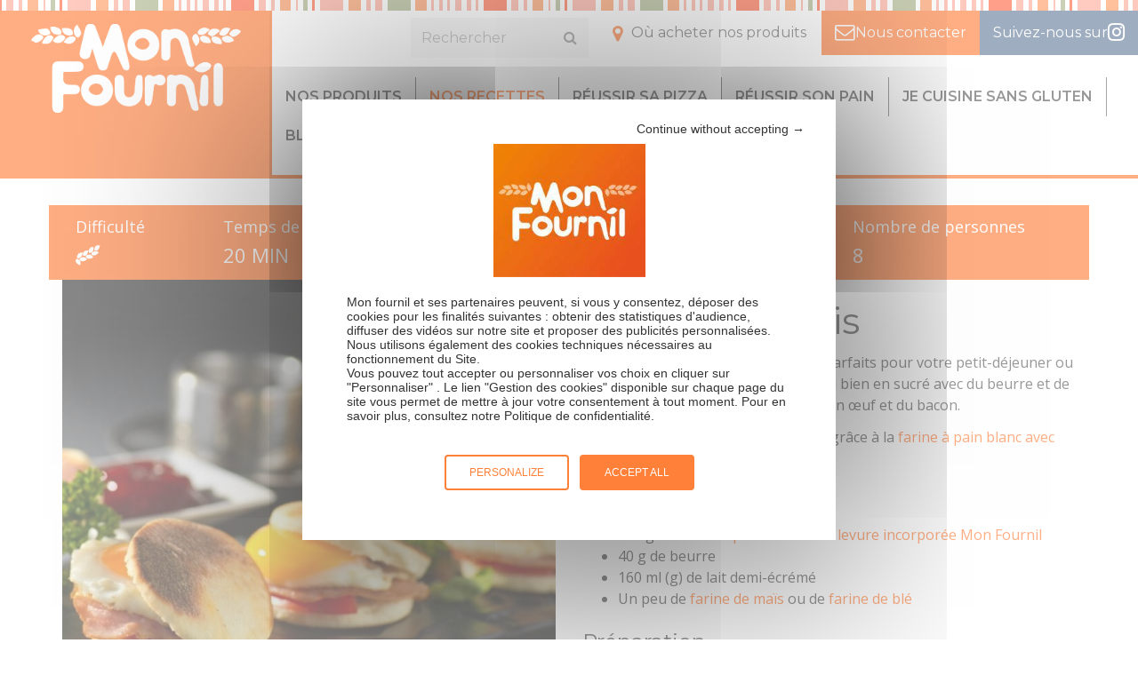

--- FILE ---
content_type: text/html; charset=UTF-8
request_url: https://www.monfournil.fr/recettes/muffins-anglais/
body_size: 10912
content:
<!doctype html>

	<!--[if lt IE 7]><html class="no-js ie ie6 lt-ie9 lt-ie8 lt-ie7" lang="fr-FR"> <![endif]-->
<!--[if IE 7]><html class="no-js ie ie7 lt-ie9 lt-ie8" lang="fr-FR"> <![endif]-->
<!--[if IE 8]><html class="no-js ie ie8 lt-ie9" lang="fr-FR"> <![endif]-->
<!--[if gt IE 8]><!--><html class="no-js" lang="fr-FR"> <!--<![endif]-->

  <head>
    <meta charset="UTF-8" />

    <title>
                    Recette facile et rapide de muffins anglais fait maison - Mon Fournil
            </title>
<link crossorigin data-rocket-preconnect href="https://www.googletagmanager.com" rel="preconnect"><link rel="preload" data-rocket-preload as="image" href="https://www.monfournil.fr/wp-content/themes/lightwords/src/img/mon-fournil-tac.jpg" fetchpriority="high">

    
    <meta http-equiv="Content-Type" content="text/html; charset=UTF-8" />
    <meta http-equiv="X-UA-Compatible" content="IE=edge,chrome=1">
    <meta name="viewport" content="width=device-width, initial-scale=1.0">

    <link data-minify="1" rel="stylesheet" href="https://www.monfournil.fr/wp-content/cache/min/1/wp-content/themes/lightwords/style.css?ver=1768573051" type="text/css" media="screen" />
    <link rel="pingback" href="https://www.monfournil.fr/xmlrpc.php" />

    <meta name='robots' content='index, follow, max-image-preview:large, max-snippet:-1, max-video-preview:-1' />
	<style>img:is([sizes="auto" i], [sizes^="auto," i]) { contain-intrinsic-size: 3000px 1500px }</style>
	
	<!-- This site is optimized with the Yoast SEO plugin v26.6 - https://yoast.com/wordpress/plugins/seo/ -->
	<meta name="description" content="Réalisez facilement cette recette de muffins anglais maison grâce à la farine à pain blanc avec levure incorporée Mon Fournil. Parfaits pour le brunch !" />
	<link rel="canonical" href="https://www.monfournil.fr/recettes/muffins-anglais/" />
	<meta property="og:locale" content="fr_FR" />
	<meta property="og:type" content="article" />
	<meta property="og:title" content="Recette facile et rapide de muffins anglais fait maison" />
	<meta property="og:description" content="Réalisez facilement cette recette de muffins anglais maison grâce à la farine à pain blanc avec levure incorporée Mon Fournil. Parfaits pour le brunch !" />
	<meta property="og:url" content="https://www.monfournil.fr/recettes/muffins-anglais/" />
	<meta property="og:site_name" content="Mon Fournil" />
	<meta property="article:publisher" content="https://www.facebook.com/monfournil/" />
	<meta property="article:modified_time" content="2026-01-06T13:55:50+00:00" />
	<meta name="twitter:card" content="summary_large_image" />
	<meta name="twitter:image" content="https://www.monfournil.fr/wp-content/uploads/2020/07/muffin-anglais-maison-egg-bacon-mon-fournil-1-300x285.jpg" />
	<script type="application/ld+json" class="yoast-schema-graph">{"@context":"https://schema.org","@graph":[{"@type":"WebPage","@id":"https://www.monfournil.fr/recettes/muffins-anglais/","url":"https://www.monfournil.fr/recettes/muffins-anglais/","name":"Recette facile et rapide de muffins anglais fait maison","isPartOf":{"@id":"https://www.monfournil.fr/#website"},"datePublished":"2020-07-17T11:15:27+00:00","dateModified":"2026-01-06T13:55:50+00:00","description":"Réalisez facilement cette recette de muffins anglais maison grâce à la farine à pain blanc avec levure incorporée Mon Fournil. Parfaits pour le brunch !","breadcrumb":{"@id":"https://www.monfournil.fr/recettes/muffins-anglais/#breadcrumb"},"inLanguage":"fr-FR","potentialAction":[{"@type":"ReadAction","target":["https://www.monfournil.fr/recettes/muffins-anglais/"]}]},{"@type":"BreadcrumbList","@id":"https://www.monfournil.fr/recettes/muffins-anglais/#breadcrumb","itemListElement":[{"@type":"ListItem","position":1,"name":"Accueil","item":"https://www.monfournil.fr/"},{"@type":"ListItem","position":2,"name":"Recettes","item":"https://www.monfournil.fr/recettes/"},{"@type":"ListItem","position":3,"name":"Pains et viennoiseries","item":"https://www.monfournil.fr/categorie-recettes/pains-et-viennoiseries/"},{"@type":"ListItem","position":4,"name":"Muffins anglais"}]},{"@type":"WebSite","@id":"https://www.monfournil.fr/#website","url":"https://www.monfournil.fr/","name":"Mon Fournil","description":"Le fait maison a du goût","potentialAction":[{"@type":"SearchAction","target":{"@type":"EntryPoint","urlTemplate":"https://www.monfournil.fr/?s={search_term_string}"},"query-input":{"@type":"PropertyValueSpecification","valueRequired":true,"valueName":"search_term_string"}}],"inLanguage":"fr-FR"}]}</script>
	<!-- / Yoast SEO plugin. -->



<link rel="alternate" type="application/rss+xml" title="Mon Fournil &raquo; Muffins anglais Flux des commentaires" href="https://www.monfournil.fr/recettes/muffins-anglais/feed/" />
<style id='wp-emoji-styles-inline-css' type='text/css'>

	img.wp-smiley, img.emoji {
		display: inline !important;
		border: none !important;
		box-shadow: none !important;
		height: 1em !important;
		width: 1em !important;
		margin: 0 0.07em !important;
		vertical-align: -0.1em !important;
		background: none !important;
		padding: 0 !important;
	}
</style>
<link rel='stylesheet' id='wp-block-library-css' href='https://www.monfournil.fr/wp-includes/css/dist/block-library/style.min.css?ver=ac98e41fc243b429247c1a0c6b241727' type='text/css' media='all' />
<style id='classic-theme-styles-inline-css' type='text/css'>
/*! This file is auto-generated */
.wp-block-button__link{color:#fff;background-color:#32373c;border-radius:9999px;box-shadow:none;text-decoration:none;padding:calc(.667em + 2px) calc(1.333em + 2px);font-size:1.125em}.wp-block-file__button{background:#32373c;color:#fff;text-decoration:none}
</style>
<style id='global-styles-inline-css' type='text/css'>
:root{--wp--preset--aspect-ratio--square: 1;--wp--preset--aspect-ratio--4-3: 4/3;--wp--preset--aspect-ratio--3-4: 3/4;--wp--preset--aspect-ratio--3-2: 3/2;--wp--preset--aspect-ratio--2-3: 2/3;--wp--preset--aspect-ratio--16-9: 16/9;--wp--preset--aspect-ratio--9-16: 9/16;--wp--preset--color--black: #000000;--wp--preset--color--cyan-bluish-gray: #abb8c3;--wp--preset--color--white: #ffffff;--wp--preset--color--pale-pink: #f78da7;--wp--preset--color--vivid-red: #cf2e2e;--wp--preset--color--luminous-vivid-orange: #ff6900;--wp--preset--color--luminous-vivid-amber: #fcb900;--wp--preset--color--light-green-cyan: #7bdcb5;--wp--preset--color--vivid-green-cyan: #00d084;--wp--preset--color--pale-cyan-blue: #8ed1fc;--wp--preset--color--vivid-cyan-blue: #0693e3;--wp--preset--color--vivid-purple: #9b51e0;--wp--preset--gradient--vivid-cyan-blue-to-vivid-purple: linear-gradient(135deg,rgba(6,147,227,1) 0%,rgb(155,81,224) 100%);--wp--preset--gradient--light-green-cyan-to-vivid-green-cyan: linear-gradient(135deg,rgb(122,220,180) 0%,rgb(0,208,130) 100%);--wp--preset--gradient--luminous-vivid-amber-to-luminous-vivid-orange: linear-gradient(135deg,rgba(252,185,0,1) 0%,rgba(255,105,0,1) 100%);--wp--preset--gradient--luminous-vivid-orange-to-vivid-red: linear-gradient(135deg,rgba(255,105,0,1) 0%,rgb(207,46,46) 100%);--wp--preset--gradient--very-light-gray-to-cyan-bluish-gray: linear-gradient(135deg,rgb(238,238,238) 0%,rgb(169,184,195) 100%);--wp--preset--gradient--cool-to-warm-spectrum: linear-gradient(135deg,rgb(74,234,220) 0%,rgb(151,120,209) 20%,rgb(207,42,186) 40%,rgb(238,44,130) 60%,rgb(251,105,98) 80%,rgb(254,248,76) 100%);--wp--preset--gradient--blush-light-purple: linear-gradient(135deg,rgb(255,206,236) 0%,rgb(152,150,240) 100%);--wp--preset--gradient--blush-bordeaux: linear-gradient(135deg,rgb(254,205,165) 0%,rgb(254,45,45) 50%,rgb(107,0,62) 100%);--wp--preset--gradient--luminous-dusk: linear-gradient(135deg,rgb(255,203,112) 0%,rgb(199,81,192) 50%,rgb(65,88,208) 100%);--wp--preset--gradient--pale-ocean: linear-gradient(135deg,rgb(255,245,203) 0%,rgb(182,227,212) 50%,rgb(51,167,181) 100%);--wp--preset--gradient--electric-grass: linear-gradient(135deg,rgb(202,248,128) 0%,rgb(113,206,126) 100%);--wp--preset--gradient--midnight: linear-gradient(135deg,rgb(2,3,129) 0%,rgb(40,116,252) 100%);--wp--preset--font-size--small: 13px;--wp--preset--font-size--medium: 20px;--wp--preset--font-size--large: 36px;--wp--preset--font-size--x-large: 42px;--wp--preset--spacing--20: 0.44rem;--wp--preset--spacing--30: 0.67rem;--wp--preset--spacing--40: 1rem;--wp--preset--spacing--50: 1.5rem;--wp--preset--spacing--60: 2.25rem;--wp--preset--spacing--70: 3.38rem;--wp--preset--spacing--80: 5.06rem;--wp--preset--shadow--natural: 6px 6px 9px rgba(0, 0, 0, 0.2);--wp--preset--shadow--deep: 12px 12px 50px rgba(0, 0, 0, 0.4);--wp--preset--shadow--sharp: 6px 6px 0px rgba(0, 0, 0, 0.2);--wp--preset--shadow--outlined: 6px 6px 0px -3px rgba(255, 255, 255, 1), 6px 6px rgba(0, 0, 0, 1);--wp--preset--shadow--crisp: 6px 6px 0px rgba(0, 0, 0, 1);}:where(.is-layout-flex){gap: 0.5em;}:where(.is-layout-grid){gap: 0.5em;}body .is-layout-flex{display: flex;}.is-layout-flex{flex-wrap: wrap;align-items: center;}.is-layout-flex > :is(*, div){margin: 0;}body .is-layout-grid{display: grid;}.is-layout-grid > :is(*, div){margin: 0;}:where(.wp-block-columns.is-layout-flex){gap: 2em;}:where(.wp-block-columns.is-layout-grid){gap: 2em;}:where(.wp-block-post-template.is-layout-flex){gap: 1.25em;}:where(.wp-block-post-template.is-layout-grid){gap: 1.25em;}.has-black-color{color: var(--wp--preset--color--black) !important;}.has-cyan-bluish-gray-color{color: var(--wp--preset--color--cyan-bluish-gray) !important;}.has-white-color{color: var(--wp--preset--color--white) !important;}.has-pale-pink-color{color: var(--wp--preset--color--pale-pink) !important;}.has-vivid-red-color{color: var(--wp--preset--color--vivid-red) !important;}.has-luminous-vivid-orange-color{color: var(--wp--preset--color--luminous-vivid-orange) !important;}.has-luminous-vivid-amber-color{color: var(--wp--preset--color--luminous-vivid-amber) !important;}.has-light-green-cyan-color{color: var(--wp--preset--color--light-green-cyan) !important;}.has-vivid-green-cyan-color{color: var(--wp--preset--color--vivid-green-cyan) !important;}.has-pale-cyan-blue-color{color: var(--wp--preset--color--pale-cyan-blue) !important;}.has-vivid-cyan-blue-color{color: var(--wp--preset--color--vivid-cyan-blue) !important;}.has-vivid-purple-color{color: var(--wp--preset--color--vivid-purple) !important;}.has-black-background-color{background-color: var(--wp--preset--color--black) !important;}.has-cyan-bluish-gray-background-color{background-color: var(--wp--preset--color--cyan-bluish-gray) !important;}.has-white-background-color{background-color: var(--wp--preset--color--white) !important;}.has-pale-pink-background-color{background-color: var(--wp--preset--color--pale-pink) !important;}.has-vivid-red-background-color{background-color: var(--wp--preset--color--vivid-red) !important;}.has-luminous-vivid-orange-background-color{background-color: var(--wp--preset--color--luminous-vivid-orange) !important;}.has-luminous-vivid-amber-background-color{background-color: var(--wp--preset--color--luminous-vivid-amber) !important;}.has-light-green-cyan-background-color{background-color: var(--wp--preset--color--light-green-cyan) !important;}.has-vivid-green-cyan-background-color{background-color: var(--wp--preset--color--vivid-green-cyan) !important;}.has-pale-cyan-blue-background-color{background-color: var(--wp--preset--color--pale-cyan-blue) !important;}.has-vivid-cyan-blue-background-color{background-color: var(--wp--preset--color--vivid-cyan-blue) !important;}.has-vivid-purple-background-color{background-color: var(--wp--preset--color--vivid-purple) !important;}.has-black-border-color{border-color: var(--wp--preset--color--black) !important;}.has-cyan-bluish-gray-border-color{border-color: var(--wp--preset--color--cyan-bluish-gray) !important;}.has-white-border-color{border-color: var(--wp--preset--color--white) !important;}.has-pale-pink-border-color{border-color: var(--wp--preset--color--pale-pink) !important;}.has-vivid-red-border-color{border-color: var(--wp--preset--color--vivid-red) !important;}.has-luminous-vivid-orange-border-color{border-color: var(--wp--preset--color--luminous-vivid-orange) !important;}.has-luminous-vivid-amber-border-color{border-color: var(--wp--preset--color--luminous-vivid-amber) !important;}.has-light-green-cyan-border-color{border-color: var(--wp--preset--color--light-green-cyan) !important;}.has-vivid-green-cyan-border-color{border-color: var(--wp--preset--color--vivid-green-cyan) !important;}.has-pale-cyan-blue-border-color{border-color: var(--wp--preset--color--pale-cyan-blue) !important;}.has-vivid-cyan-blue-border-color{border-color: var(--wp--preset--color--vivid-cyan-blue) !important;}.has-vivid-purple-border-color{border-color: var(--wp--preset--color--vivid-purple) !important;}.has-vivid-cyan-blue-to-vivid-purple-gradient-background{background: var(--wp--preset--gradient--vivid-cyan-blue-to-vivid-purple) !important;}.has-light-green-cyan-to-vivid-green-cyan-gradient-background{background: var(--wp--preset--gradient--light-green-cyan-to-vivid-green-cyan) !important;}.has-luminous-vivid-amber-to-luminous-vivid-orange-gradient-background{background: var(--wp--preset--gradient--luminous-vivid-amber-to-luminous-vivid-orange) !important;}.has-luminous-vivid-orange-to-vivid-red-gradient-background{background: var(--wp--preset--gradient--luminous-vivid-orange-to-vivid-red) !important;}.has-very-light-gray-to-cyan-bluish-gray-gradient-background{background: var(--wp--preset--gradient--very-light-gray-to-cyan-bluish-gray) !important;}.has-cool-to-warm-spectrum-gradient-background{background: var(--wp--preset--gradient--cool-to-warm-spectrum) !important;}.has-blush-light-purple-gradient-background{background: var(--wp--preset--gradient--blush-light-purple) !important;}.has-blush-bordeaux-gradient-background{background: var(--wp--preset--gradient--blush-bordeaux) !important;}.has-luminous-dusk-gradient-background{background: var(--wp--preset--gradient--luminous-dusk) !important;}.has-pale-ocean-gradient-background{background: var(--wp--preset--gradient--pale-ocean) !important;}.has-electric-grass-gradient-background{background: var(--wp--preset--gradient--electric-grass) !important;}.has-midnight-gradient-background{background: var(--wp--preset--gradient--midnight) !important;}.has-small-font-size{font-size: var(--wp--preset--font-size--small) !important;}.has-medium-font-size{font-size: var(--wp--preset--font-size--medium) !important;}.has-large-font-size{font-size: var(--wp--preset--font-size--large) !important;}.has-x-large-font-size{font-size: var(--wp--preset--font-size--x-large) !important;}
:where(.wp-block-post-template.is-layout-flex){gap: 1.25em;}:where(.wp-block-post-template.is-layout-grid){gap: 1.25em;}
:where(.wp-block-columns.is-layout-flex){gap: 2em;}:where(.wp-block-columns.is-layout-grid){gap: 2em;}
:root :where(.wp-block-pullquote){font-size: 1.5em;line-height: 1.6;}
</style>
<link data-minify="1" rel='stylesheet' id='evo-css' href='https://www.monfournil.fr/wp-content/cache/min/1/wp-content/themes/lightwords/dist/css/style-evo.css?ver=1768573051' type='text/css' media='all' />
<link rel='stylesheet' id='print-css' href='https://www.monfournil.fr/wp-content/themes/lightwords/print.css?ver=0.1.0' type='text/css' media='print' />
<style id='rocket-lazyload-inline-css' type='text/css'>
.rll-youtube-player{position:relative;padding-bottom:56.23%;height:0;overflow:hidden;max-width:100%;}.rll-youtube-player:focus-within{outline: 2px solid currentColor;outline-offset: 5px;}.rll-youtube-player iframe{position:absolute;top:0;left:0;width:100%;height:100%;z-index:100;background:0 0}.rll-youtube-player img{bottom:0;display:block;left:0;margin:auto;max-width:100%;width:100%;position:absolute;right:0;top:0;border:none;height:auto;-webkit-transition:.4s all;-moz-transition:.4s all;transition:.4s all}.rll-youtube-player img:hover{-webkit-filter:brightness(75%)}.rll-youtube-player .play{height:100%;width:100%;left:0;top:0;position:absolute;background:url(https://www.monfournil.fr/wp-content/plugins/wp-rocket/assets/img/youtube.png) no-repeat center;background-color: transparent !important;cursor:pointer;border:none;}
</style>
<!--n2css--><!--n2js--><script type="text/javascript" src="https://www.monfournil.fr/wp-includes/js/tinymce/tinymce.min.js?ver=49110-20201110" id="wp-tinymce-root-js"></script>
<script type="text/javascript" src="https://www.monfournil.fr/wp-includes/js/tinymce/plugins/compat3x/plugin.min.js?ver=49110-20201110" id="wp-tinymce-js"></script>
<script type="text/javascript" src="https://www.monfournil.fr/wp-includes/js/jquery/jquery.min.js?ver=3.7.1" id="jquery-core-js"></script>
<script type="text/javascript" src="https://www.monfournil.fr/wp-includes/js/jquery/jquery-migrate.min.js?ver=3.4.1" id="jquery-migrate-js"></script>
<script type="text/javascript" id="tarteaucitron-js-extra">
/* <![CDATA[ */
var ajax = {"ajax_url":"https:\/\/www.monfournil.fr\/wp-admin\/admin-ajax.php"};
/* ]]> */
</script>
<script type="text/javascript" src="https://www.monfournil.fr/wp-content/themes/lightwords/src/tarteaucitron/tarteaucitron.js?ver=ac98e41fc243b429247c1a0c6b241727" id="tarteaucitron-js"></script>
<link rel="https://api.w.org/" href="https://www.monfournil.fr/wp-json/" /><link rel="EditURI" type="application/rsd+xml" title="RSD" href="https://www.monfournil.fr/xmlrpc.php?rsd" />

<link rel='shortlink' href='https://www.monfournil.fr/?p=5370' />
<link rel="alternate" title="oEmbed (JSON)" type="application/json+oembed" href="https://www.monfournil.fr/wp-json/oembed/1.0/embed?url=https%3A%2F%2Fwww.monfournil.fr%2Frecettes%2Fmuffins-anglais%2F" />
<link rel="alternate" title="oEmbed (XML)" type="text/xml+oembed" href="https://www.monfournil.fr/wp-json/oembed/1.0/embed?url=https%3A%2F%2Fwww.monfournil.fr%2Frecettes%2Fmuffins-anglais%2F&#038;format=xml" />
<!-- start Simple Custom CSS and JS -->
<script type="text/javascript">
jQuery(document).ready(function( $ ){
         (function($){
         $( "#menu-item-7517" ).click(function() {
             tarteaucitron.userInterface.openPanel();
         });
     })(jQuery);
});




</script>
<!-- end Simple Custom CSS and JS -->

<!--BEGIN: TRACKING CODE MANAGER (v2.5.0) BY INTELLYWP.COM IN HEAD//-->
<meta name="google-site-verification" content="btTQeGGjVwGBwlZt87a8w99wOBqFJ2tqFnBqT1zlttM" />
<!-- Google Tag Manager -->
<script>(function(w,d,s,l,i){w[l]=w[l]||[];w[l].push({'gtm.start':
new Date().getTime(),event:'gtm.js'});var f=d.getElementsByTagName(s)[0],
j=d.createElement(s),dl=l!='dataLayer'?'&l='+l:'';j.async=true;j.src=
'https://www.googletagmanager.com/gtm.js?id='+i+dl;f.parentNode.insertBefore(j,f);
})(window,document,'script','dataLayer','GTM-MBKBPVH');</script>
<!-- End Google Tag Manager -->
<!--END: https://wordpress.org/plugins/tracking-code-manager IN HEAD//--><link rel="icon" href="https://www.monfournil.fr/wp-content/uploads/2016/08/cropped-logo_monfournil_2-32x32.jpg" sizes="32x32" />
<link rel="icon" href="https://www.monfournil.fr/wp-content/uploads/2016/08/cropped-logo_monfournil_2-192x192.jpg" sizes="192x192" />
<link rel="apple-touch-icon" href="https://www.monfournil.fr/wp-content/uploads/2016/08/cropped-logo_monfournil_2-180x180.jpg" />
<meta name="msapplication-TileImage" content="https://www.monfournil.fr/wp-content/uploads/2016/08/cropped-logo_monfournil_2-270x270.jpg" />
		<style type="text/css" id="wp-custom-css">
			/*
Vous pouvez ajouter du CSS personnalisé ici.

Cliquez sur l’icône d’aide ci-dessous pour en savoir plus.
*/
		</style>
		<noscript><style id="rocket-lazyload-nojs-css">.rll-youtube-player, [data-lazy-src]{display:none !important;}</style></noscript>

  <meta name="generator" content="WP Rocket 3.19.2" data-wpr-features="wpr_lazyload_images wpr_lazyload_iframes wpr_preconnect_external_domains wpr_oci wpr_minify_css wpr_desktop" /></head>

	<body class="recette-template-default single single-recette postid-5370" data-template="base.twig">

		<div  class="site-wrapper">

			<!-- HEADER -->
			<header  class="site-header">
									<section  class="wrapper wrapper--pre-header">

  <div class="searchbar-collapse collapse" id="searchbar-collapse-1">
	<nav class="navbar navbar-default" role="navigation">
		<a class="navbar-brand" href="https://www.monfournil.fr" rel="home">
			<span class="site-name">Mon Fournil</span>
		</a>
		<div class="topbar__items">
			<form role="search" method="get" id="searchform" class="searchform" action="https://www.monfournil.fr">
	<div>
		<input type="text" value="" name="s" id="s" placeholder="Rechercher">
		<!-- <input type="submit" id="searchsubmit" value="Search"> -->
		<button class="btn btn-default" type="submit" id="searchsubmit"><i class="fa fa-search"></i></button>
	</div>
</form>
			<ul class="nav navbar-nav hidden-collapsed">
				 
<li class=" menu-item menu-item-type-post_type menu-item-object-page menu-item-16 ">
	<a href="https://www.monfournil.fr/acheter-nos-produits/"
		                		>Où acheter nos produits
			</a>
	</li>
 
<li class=" menu-item menu-item-type-post_type menu-item-object-page menu-item-15 ">
	<a href="https://www.monfournil.fr/nous-contacter/"
		                		>Nous contacter
			</a>
	</li>
 
<li class="menu-item-insta menu-item menu-item-type-custom menu-item-object-custom menu-item-832 ">
	<a href="https://www.instagram.com/monfournil/"
		                                target="_blank"
                		>Suivez-nous sur
			</a>
	</li>


			</ul>
		</div>
	</nav>
</div>

</section>

<section  class="wrapper wrapper--header">

  <nav class="navbar navbar-inverse navbar-main" role="navigation">
	<div class="container">
		<!-- Brand and toggle get grouped for better mobile display -->
		<div class="navbar-header">
      <button type="button" class="navbar-toggle collapsed" data-toggle="collapse" data-target="#navbar-collapse-1" aria-expanded="false">
				<span class="sr-only">Toggle navigation</span>
        <i class="fa fa-lg fa-bars"></i>
			</button>
      <button type="button" class="navbar-toggle" data-toggle="collapse" data-target="#searchbar-collapse-1" aria-expanded="false">
				<span class="sr-only">Toggle search</span>
        <i class="fa fa-lg fa-search"></i>
			</button>
			<a class="navbar-brand" href="https://www.monfournil.fr" rel="home">
				<!-- <svg class="logo" viewBox="0 0 100 100" width="25" height="25">
					<use xlink:href="#computing88"></use>
				</svg> -->
				<span class="site-name">Mon Fournil</span>
			</a>
		</div>

		<!-- Collect the nav links, forms, and other content for toggling -->
		<div class="collapse navbar-collapse" id="navbar-collapse-1">
			<ul class="nav navbar-nav">
				 
<li class=" menu-item menu-item-type-post_type_archive menu-item-object-produit menu-item-60 ">
	<a href="https://www.monfournil.fr/produits/"
		                		>Nos produits
			</a>
	</li>
 
<li class=" menu-item menu-item-type-post_type_archive menu-item-object-recette menu-item-70 current-menu-item ">
	<a href="https://www.monfournil.fr/recettes/"
		                		>Nos recettes
			</a>
	</li>
 
<li class=" menu-item menu-item-type-post_type menu-item-object-page menu-item-7524 ">
	<a href="https://www.monfournil.fr/reussir-sa-pizza/"
		                		>Réussir sa pizza
			</a>
	</li>
 
<li class=" menu-item menu-item-type-post_type menu-item-object-page menu-item-76 ">
	<a href="https://www.monfournil.fr/reussir-son-pain/"
		                		>Réussir son pain
			</a>
	</li>
 
<li class=" menu-item menu-item-type-post_type menu-item-object-page menu-item-75 ">
	<a href="https://www.monfournil.fr/je-cuisine-sans-gluten/"
		                		>Je cuisine sans gluten
			</a>
	</li>
 
<li class=" menu-item menu-item-type-post_type menu-item-object-page current_page_parent menu-item-738 ">
	<a href="https://www.monfournil.fr/blog/"
		                		>Blog
			</a>
	</li>
 
<li class=" menu-item menu-item-type-post_type menu-item-object-page menu-item-73 ">
	<a href="https://www.monfournil.fr/notre-histoire/"
		                		>Notre histoire
			</a>
	</li>


<li class="hidden-expanded  menu-item menu-item-type-post_type menu-item-object-page menu-item-16 ">
	<a href="https://www.monfournil.fr/acheter-nos-produits/"
				>Où acheter nos produits
			</a>
	</li>
<li class="hidden-expanded  menu-item menu-item-type-post_type menu-item-object-page menu-item-15 ">
	<a href="https://www.monfournil.fr/nous-contacter/"
				>Nous contacter
			</a>
	</li>
<li class="hidden-expanded menu-item-insta menu-item menu-item-type-custom menu-item-object-custom menu-item-832 ">
	<a href="https://www.instagram.com/monfournil/"
				>Suivez-nous sur
			</a>
	</li>
			</ul>
		</div><!-- /.navbar-collapse -->

	</div><!-- /.container -->
</nav>

</section>

<section  class="wrapper wrapper--post-header">
  <div class="container">
  </div>
</section>
							</header>

			<!-- CONTENT -->
			<section  class="site-content">

				<!-- MAIN -->
				<main  class="" role="main">
					<section class="wrapper wrapper--content">

						<div class="container">
							<!-- 															 -->
						</div>

							<section class="wrapper--breadcrumb">
		<div class="container">
			<nav class="breadcrumb"><span><span><a href="https://www.monfournil.fr/">Accueil</a></span> / <span><a href="https://www.monfournil.fr/recettes/">Recettes</a></span> / <span><a href="https://www.monfournil.fr/categorie-recettes/pains-et-viennoiseries/">Pains et viennoiseries</a></span> / <span class="breadcrumb_last" aria-current="page">Muffins anglais</span></span></nav>
		</div>
	</section>

	
	<section class="recette-metas">
		<div class="container">
			<div class="">
				<p>Difficulté</p>
								<div class="difficult--1"></div>
							</div>
			<div class="">
				<p>Temps de préparation</p>
				<strong>20 MIN</strong>
			</div>
			<div class="">
				<p>Temps de cuisson</p>
				<strong>10 MIN</strong>
			</div>
			<div class="">
				<p>Coût</p>
				<strong>bon marché</strong>
			</div>
			<div class="">
				<p>Nombre de personnes</p>
				<strong>8</strong>
			</div>
		</div>
	</section>

	<div class="container">

		<article class="post-type-recette recette row" id="post-5370">

			<div class="col-md-6">
				<img src="data:image/svg+xml,%3Csvg%20xmlns='http://www.w3.org/2000/svg'%20viewBox='0%200%200%200'%3E%3C/svg%3E" class="post-thumb img-responsive" data-lazy-src="https://www.monfournil.fr/wp-content/uploads/2020/07/muffin-anglais-maison-egg-bacon-mon-fournil-1-720x0-c-default.jpg"/><noscript><img src="https://www.monfournil.fr/wp-content/uploads/2020/07/muffin-anglais-maison-egg-bacon-mon-fournil-1-720x0-c-default.jpg" class="post-thumb img-responsive"/></noscript>
			</div>

			<div class="col-md-6">
				<section class="article-content">

					<h1 class="article-h1">Muffins anglais</h1>
					<div class="article-body">
						<p>Ces délicieux muffins anglais seront parfaits pour votre petit-déjeuner ou le brunch. Vous pouvez le garnir aussi bien en sucré avec du beurre et de la confiture qu'en version salée avec un œuf et du bacon.</p>
<p>Cette recette est très facile à réaliser grâce à la <a href="https://www.monfournil.fr/produits/pain-blanc/">farine à pain blanc avec levure incorporée Mon Fournil.</a></p>

						<h2>Ingrédients</h2>
						<p>
							<ul>
<li>250 g de<a href="https://www.monfournil.fr/produits/pain-blanc/"> farine à pain blanc avec levure incorporée Mon Fournil</a></li>
<li>40 g de beurre</li>
<li>160 ml (g) de lait demi-écrémé</li>
<li>Un peu de<a href="https://www.monfournil.fr/produits/farine-de-mais/"> farine de maïs</a> ou de<a href="https://www.monfournil.fr/produits/farine-t65/"> farine de blé</a></li>
</ul>

						</p>

            <h2>Préparation</h2>
    				<p>
    					<ol>
<li><strong>Mettez</strong> la farine à pain avec le beurre mou et le lait tiède dans la cuve de votre robot ou dans un saladier. <strong>Pétrissez</strong> jusqu’à obtenir une pâte lisse et homogène qui se décolle de la cuve (ajouter un petit peu de farine si besoin).</li>
<li><strong>Laissez lever</strong> sous un torchon jusqu’au doublement du volume (environ 1h).</li>
<li><strong>Farinez</strong> le plan de travail et <strong>étalez</strong> sur une épaisseur de 1cm environ.</li>
<li><strong>Découpez</strong> des cercles de 6-7cm de diamètre avec un verre ou un emporte-pièce.</li>
<li><strong>Placez</strong> les cercles sur du papier cuisson et <strong>saupoudrez</strong> de farine de maïs ou de farine de blé.</li>
<li><strong>Chauffez</strong> une poêle à feu doux sans matière grasse.</li>
<li><strong>Déposez</strong> les muffins et <strong>laissez</strong> <strong>cuire</strong> pendant environ 5 minutes de chaque côté, pour obtenir une belle coloration.</li>
</ol>

    				</p>
					</div>
				</section>

				<div class="" style="margin: 30px 0; text-align: right;">
					<p>
						<a class="btn btn-primary" onclick="window.print();"><i class="fa fa-lg fa-print"></i> Imprimer</a>
					</p>
					<p>
						<a class="btn btn-secondary share_facebook" data-url="https://www.monfournil.fr/recettes/muffins-anglais/"><i class="fa fa-lg fa-facebook-official"></i> Partager cette page sur Facebook</a>
					</p>
				</div>
			</div>

		</article>

	</div>

	<section class="recette-more">
		<div class="container">

			<div class="col-md-6">
  		  				<h2>Vous aimerez également</h2>
  				<div class="row">
  			  					<div class="col-md-6">
  						<div class="minitile" onclick="window.location.href='https://www.monfournil.fr/recettes/gaufres-liegeoises-maison/'; return false;">
  							<img src="https://www.monfournil.fr/wp-content/uploads/2019/10/Gaufres-liegeoises-220x220-c-default.webp" alt="Gaufres liégeoises" class="post-thumb img-responsive" />
  							<p><a href="https://www.monfournil.fr/recettes/gaufres-liegeoises-maison/">Gaufres liégeoises</a></p>
  						</div>
  					</div>
  			  					<div class="col-md-6">
  						<div class="minitile" onclick="window.location.href='https://www.monfournil.fr/recettes/crepes-a-farine-de-chataigne/'; return false;">
  							<img src="https://www.monfournil.fr/wp-content/uploads/2019/01/MF-CREPES-CHATAIGNE_0003-220x220-c-default.jpg" alt="Crêpes à la farine de châtaigne" class="post-thumb img-responsive" />
  							<p><a href="https://www.monfournil.fr/recettes/crepes-a-farine-de-chataigne/">Crêpes à la farine de châtaigne</a></p>
  						</div>
  					</div>
  			  				</div>
  					</div>

			<div class="col-md-6">
                  <h2>Recette réalisée avec</h2>
                    <div class="col-md-6">
            <div class="minitile" onclick="window.location.href='https://www.monfournil.fr/produits/pain-blanc/'; return false;">
							<div class="minitile__img">
								<img src="https://www.monfournil.fr/wp-content/uploads/2016/05/PAIN-BLANC-MON-FOURNIL_0002-0x220-c-f.jpg" alt="Farine pour Pain Blanc" class="post-thumb img-responsive"/>
							</div>
              <p><a href="https://www.monfournil.fr/produits/pain-blanc/">Farine pour Pain Blanc</a></p>
            </div>
          </div>
                    <div class="col-md-6">
            <div class="minitile" onclick="window.location.href='https://www.monfournil.fr/produits/farine-de-mais/'; return false;">
							<div class="minitile__img">
								<img src="https://www.monfournil.fr/wp-content/uploads/2016/08/MF-FARINE-DE-MAIS-SG_0004-0x220-c-f.jpg" alt="Farine de Maïs Bio" class="post-thumb img-responsive"/>
							</div>
              <p><a href="https://www.monfournil.fr/produits/farine-de-mais/">Farine de Maïs Bio</a></p>
            </div>
          </div>
                  			</div>

			<div class="" style="margin: 30px 0; text-align: right;">
				<a class="btn btn-primary-dark" href="/categorie-recettes/pains-et-viennoiseries/"><i class="fa fa-lg fa-caret-left"></i> Accès aux recettes Pains et viennoiseries</a>
			</div>

		</div>
	</section>

		<div class="container">
		
<!-- You can start editing here. -->


			<!-- If comments are open, but there are no comments. -->

	
	<div id="respond" class="comment-respond">
		<span id="reply-title" class="comment-reply-title"> <small><a rel="nofollow" id="cancel-comment-reply-link" href="/recettes/muffins-anglais/#respond" style="display:none;">Abondonner la réponse</a></small></span><p class="must-log-in">Vous devez <a href="https://www.monfournil.fr/wp-login.php?redirect_to=https%3A%2F%2Fwww.monfournil.fr%2Frecettes%2Fmuffins-anglais%2F">vous connecter</a> pour publier un commentaire.</p>	</div><!-- #respond -->
	
	</div>
	
					</section>
				</main>

				<!-- SIDEBAR -->
				
			</section><!-- end .site-content -->

			<!-- FOOTER -->
			<footer class="site-footer">
									
<section class="wrapper wrapper--footer">
  <div class="container">
    <div class="row">
			<div class="col-sm-4">
				<a href="/" class="logo-link">Mon fournil</a>
			</div>
			<div class="col-sm-8">
				<div class="social-networks">
					<a target="_blank" href="https://www.facebook.com/monfournil/" class="link-picto">Facebook<div class="picto picto--facebook"></div></a>
          <a target="_blank" href="https://www.instagram.com/monfournil/" class="link-picto">Instagram<div class="picto picto--instagram"></div></a>
          <a target="_blank" href="https://www.tiktok.com/@mon.fournil" class="link-picto">TikTok<div class="picto picto--tiktok"></div></a>
          					<a href="/nous-contacter/" class="link-picto">Nous contacter<div class="picto picto--contact"></div></a>
				</div>
			</div>
		</div>
    <div class="row" style="margin-top: 30px; margin-bottom: 30px;">
      <div class="col-sm-6 col-md-3">
        <article id="nav_menu-6" class="widget widget_nav_menu"><div class="widget-title h3">Nos produits</div><div class="menu-nos-produits-container"><ul id="menu-nos-produits" class="menu"><li id="menu-item-1460" class="menu-item menu-item-type-taxonomy menu-item-object-categorie_produit menu-item-1460"><a href="https://www.monfournil.fr/categorie-produits/nos-produits-sans-gluten/">Nos produits sans gluten</a></li>
<li id="menu-item-1461" class="menu-item menu-item-type-taxonomy menu-item-object-categorie_produit menu-item-1461"><a href="https://www.monfournil.fr/categorie-produits/farines-a-pizza/">Nos farines à pizza</a></li>
<li id="menu-item-1462" class="menu-item menu-item-type-taxonomy menu-item-object-categorie_produit menu-item-1462"><a href="https://www.monfournil.fr/categorie-produits/preparations-pour-pain/">Nos préparations pour pain</a></li>
<li id="menu-item-1463" class="menu-item menu-item-type-taxonomy menu-item-object-categorie_produit menu-item-1463"><a href="https://www.monfournil.fr/categorie-produits/graines/">Nos graines</a></li>
</ul></div></article>
      </div>
      <div class="col-sm-6 col-md-3">
        <article id="nav_menu-7" class="widget widget_nav_menu"><div class="widget-title h3">Nos recettes</div><div class="menu-nos-recettes-container"><ul id="menu-nos-recettes" class="menu"><li id="menu-item-1467" class="menu-item menu-item-type-taxonomy menu-item-object-categories_de_recettes menu-item-1467"><a href="https://www.monfournil.fr/categorie-recettes/desserts-et-gouters/">Desserts et goûters</a></li>
<li id="menu-item-1468" class="menu-item menu-item-type-taxonomy menu-item-object-categories_de_recettes menu-item-1468"><a href="https://www.monfournil.fr/categorie-recettes/pains-et-viennoiseries/">Pains et viennoiseries</a></li>
<li id="menu-item-1469" class="menu-item menu-item-type-taxonomy menu-item-object-categories_de_recettes menu-item-1469"><a href="https://www.monfournil.fr/categorie-recettes/pizzas/">Pizzas</a></li>
<li id="menu-item-1470" class="menu-item menu-item-type-taxonomy menu-item-object-categories_de_recettes menu-item-1470"><a href="https://www.monfournil.fr/categorie-recettes/aperitifs-et-entrees/">Apéritifs et entrées</a></li>
<li id="menu-item-1471" class="menu-item menu-item-type-taxonomy menu-item-object-categories_de_recettes menu-item-1471"><a href="https://www.monfournil.fr/categorie-recettes/bases-culinaires/">Bases</a></li>
<li id="menu-item-1472" class="menu-item menu-item-type-taxonomy menu-item-object-categories_de_recettes menu-item-1472"><a href="https://www.monfournil.fr/categorie-recettes/recettes-sans-gluten/">Recettes sans gluten</a></li>
<li id="menu-item-1475" class="menu-item menu-item-type-taxonomy menu-item-object-categories_de_recettes menu-item-1475"><a href="https://www.monfournil.fr/categorie-recettes/recettes-express/">Recettes Express</a></li>
</ul></div></article>
      </div>
      <div class="col-sm-6 col-md-3">
        <article id="nav_menu-8" class="widget widget_nav_menu"><div class="widget-title h3">Conseils et astuces</div><div class="menu-conseils-et-astuces-container"><ul id="menu-conseils-et-astuces" class="menu"><li id="menu-item-30" class="menu-item menu-item-type-post_type menu-item-object-page menu-item-30"><a href="https://www.monfournil.fr/reussir-son-pain/">Réussir son pain</a></li>
<li id="menu-item-29" class="menu-item menu-item-type-post_type menu-item-object-page menu-item-29"><a href="https://www.monfournil.fr/je-cuisine-sans-gluten/">Je cuisine sans gluten</a></li>
<li id="menu-item-1476" class="menu-item menu-item-type-post_type menu-item-object-page current_page_parent menu-item-1476"><a href="https://www.monfournil.fr/blog/">Blog</a></li>
</ul></div></article>
      </div>
      <div class="col-sm-6 col-md-3">
        <article id="nav_menu-9" class="widget widget_nav_menu"><div class="widget-title h3">Mon Fournil</div><div class="menu-mon-fournil-container"><ul id="menu-mon-fournil" class="menu"><li id="menu-item-25" class="menu-item menu-item-type-post_type menu-item-object-page menu-item-25"><a href="https://www.monfournil.fr/notre-histoire/">Notre histoire</a></li>
<li id="menu-item-27" class="menu-item menu-item-type-post_type menu-item-object-page menu-item-27"><a href="https://www.monfournil.fr/acheter-nos-produits/">Où acheter nos produits</a></li>
<li id="menu-item-26" class="menu-item menu-item-type-post_type menu-item-object-page menu-item-26"><a href="https://www.monfournil.fr/nous-contacter/">Nous contacter</a></li>
<li id="menu-item-1458" class="menu-item menu-item-type-post_type menu-item-object-page menu-item-1458"><a href="https://www.monfournil.fr/presse/">Presse</a></li>
<li id="menu-item-24" class="menu-item menu-item-type-post_type menu-item-object-page menu-item-24"><a href="https://www.monfournil.fr/plan-du-site/">Plan du site</a></li>
<li id="menu-item-23" class="menu-item menu-item-type-post_type menu-item-object-page menu-item-23"><a href="https://www.monfournil.fr/mentions-legales/">Mentions légales</a></li>
<li id="menu-item-7517" class="gdpr_open menu-item menu-item-type-custom menu-item-object-custom menu-item-7517"><a href="#">Gestion des cookies</a></li>
</ul></div></article>
      </div>
    </div>
  </div>
</section>

<section class="wrapper wrapper--post-footer">
  <div class="container">
    <div class="footer-copyright">&copy; 2019 - Mon Fournil</div>
    <div class="footer-webcd">Réalisation <a href="http://webcd.fr" target="_blank">Webcd</a></div>
  </div>
</section>


							</footer>

		</div><!-- end .site-wrapper -->

		
		
<!--BEGIN: TRACKING CODE MANAGER (v2.5.0) BY INTELLYWP.COM IN BODY//-->
<!-- Google Tag Manager (noscript) -->
<noscript><iframe src="https://www.googletagmanager.com/ns.html?id=GTM-MBKBPVH" height="0" width="0"></iframe></noscript>
<!-- End Google Tag Manager (noscript) -->
<!--END: https://wordpress.org/plugins/tracking-code-manager IN BODY//-->        
    
    <script type="text/javascript">
        jQuery(document).ready(function($) {
    
            $('#commentform').validate({

            rules: {
                author: {
                    required: true
                },
                email: {
                    required: true,
                    email: true
                },
                comment: {
                    required: true
                },
               
            },

            messages: {
                author: "Le champ est obligatoire",
                email: "Le champ est obligatoire",
                comment: "Le champ est obligatoire"
            },

            errorElement: "div",
            errorPlacement: function(error, element) {
                element.after(error);
            }

            });
        });
    </script>
    <script type="text/javascript" src="https://www.monfournil.fr/wp-content/themes/lightwords/dist/js/main.min.js?ver=0.1.0" id="main-js"></script>
<script type="text/javascript" src="https://www.monfournil.fr/wp-content/themes/lightwords/src/js/app.js?ver=ac98e41fc243b429247c1a0c6b241727" id="app-tarteaucitron-js"></script>
<script>window.lazyLoadOptions=[{elements_selector:"img[data-lazy-src],.rocket-lazyload,iframe[data-lazy-src]",data_src:"lazy-src",data_srcset:"lazy-srcset",data_sizes:"lazy-sizes",class_loading:"lazyloading",class_loaded:"lazyloaded",threshold:300,callback_loaded:function(element){if(element.tagName==="IFRAME"&&element.dataset.rocketLazyload=="fitvidscompatible"){if(element.classList.contains("lazyloaded")){if(typeof window.jQuery!="undefined"){if(jQuery.fn.fitVids){jQuery(element).parent().fitVids()}}}}}},{elements_selector:".rocket-lazyload",data_src:"lazy-src",data_srcset:"lazy-srcset",data_sizes:"lazy-sizes",class_loading:"lazyloading",class_loaded:"lazyloaded",threshold:300,}];window.addEventListener('LazyLoad::Initialized',function(e){var lazyLoadInstance=e.detail.instance;if(window.MutationObserver){var observer=new MutationObserver(function(mutations){var image_count=0;var iframe_count=0;var rocketlazy_count=0;mutations.forEach(function(mutation){for(var i=0;i<mutation.addedNodes.length;i++){if(typeof mutation.addedNodes[i].getElementsByTagName!=='function'){continue}
if(typeof mutation.addedNodes[i].getElementsByClassName!=='function'){continue}
images=mutation.addedNodes[i].getElementsByTagName('img');is_image=mutation.addedNodes[i].tagName=="IMG";iframes=mutation.addedNodes[i].getElementsByTagName('iframe');is_iframe=mutation.addedNodes[i].tagName=="IFRAME";rocket_lazy=mutation.addedNodes[i].getElementsByClassName('rocket-lazyload');image_count+=images.length;iframe_count+=iframes.length;rocketlazy_count+=rocket_lazy.length;if(is_image){image_count+=1}
if(is_iframe){iframe_count+=1}}});if(image_count>0||iframe_count>0||rocketlazy_count>0){lazyLoadInstance.update()}});var b=document.getElementsByTagName("body")[0];var config={childList:!0,subtree:!0};observer.observe(b,config)}},!1)</script><script data-no-minify="1" async src="https://www.monfournil.fr/wp-content/plugins/wp-rocket/assets/js/lazyload/17.8.3/lazyload.min.js"></script><script>function lazyLoadThumb(e,alt,l){var t='<img data-lazy-src="https://i.ytimg.com/vi/ID/hqdefault.jpg" alt="" width="480" height="360"><noscript><img src="https://i.ytimg.com/vi/ID/hqdefault.jpg" alt="" width="480" height="360"></noscript>',a='<button class="play" aria-label="Lire la vidéo Youtube"></button>';if(l){t=t.replace('data-lazy-','');t=t.replace('loading="lazy"','');t=t.replace(/<noscript>.*?<\/noscript>/g,'');}t=t.replace('alt=""','alt="'+alt+'"');return t.replace("ID",e)+a}function lazyLoadYoutubeIframe(){var e=document.createElement("iframe"),t="ID?autoplay=1";t+=0===this.parentNode.dataset.query.length?"":"&"+this.parentNode.dataset.query;e.setAttribute("src",t.replace("ID",this.parentNode.dataset.src)),e.setAttribute("frameborder","0"),e.setAttribute("allowfullscreen","1"),e.setAttribute("allow","accelerometer; autoplay; encrypted-media; gyroscope; picture-in-picture"),this.parentNode.parentNode.replaceChild(e,this.parentNode)}document.addEventListener("DOMContentLoaded",function(){var exclusions=[];var e,t,p,u,l,a=document.getElementsByClassName("rll-youtube-player");for(t=0;t<a.length;t++)(e=document.createElement("div")),(u='https://i.ytimg.com/vi/ID/hqdefault.jpg'),(u=u.replace('ID',a[t].dataset.id)),(l=exclusions.some(exclusion=>u.includes(exclusion))),e.setAttribute("data-id",a[t].dataset.id),e.setAttribute("data-query",a[t].dataset.query),e.setAttribute("data-src",a[t].dataset.src),(e.innerHTML=lazyLoadThumb(a[t].dataset.id,a[t].dataset.alt,l)),a[t].appendChild(e),(p=e.querySelector(".play")),(p.onclick=lazyLoadYoutubeIframe)});</script>

	</body>
</html>

<!-- This website is like a Rocket, isn't it? Performance optimized by WP Rocket. Learn more: https://wp-rocket.me - Debug: cached@1768905423 -->

--- FILE ---
content_type: text/javascript; charset=utf-8
request_url: https://www.monfournil.fr/wp-content/themes/lightwords/dist/js/main.min.js?ver=0.1.0
body_size: 10419
content:
!function(n){"use strict";var a=function(t,e){this.$element=n(t),this.options=n.extend({},a.DEFAULTS,e),this.$trigger=n('[data-toggle="collapse"][href="#'+t.id+'"],[data-toggle="collapse"][data-target="#'+t.id+'"]'),this.transitioning=null,this.options.parent?this.$parent=this.getParent():this.addAriaAndCollapsedClass(this.$element,this.$trigger),this.options.toggle&&this.toggle()};function i(t){var e=t.attr("data-target")||(e=t.attr("href"))&&e.replace(/.*(?=#[^\s]+$)/,"");return n(e)}function r(s){return this.each(function(){var t=n(this),e=t.data("bs.collapse"),i=n.extend({},a.DEFAULTS,t.data(),"object"==typeof s&&s);!e&&i.toggle&&/show|hide/.test(s)&&(i.toggle=!1),e||t.data("bs.collapse",e=new a(this,i)),"string"==typeof s&&e[s]()})}a.VERSION="3.3.6",a.TRANSITION_DURATION=350,a.DEFAULTS={toggle:!0},a.prototype.dimension=function(){return this.$element.hasClass("width")?"width":"height"},a.prototype.show=function(){if(!this.transitioning&&!this.$element.hasClass("in")){var t=this.$parent&&this.$parent.children(".panel").children(".in, .collapsing");if(!(t&&t.length&&(s=t.data("bs.collapse"))&&s.transitioning)){var e=n.Event("show.bs.collapse");if(this.$element.trigger(e),!e.isDefaultPrevented()){t&&t.length&&(r.call(t,"hide"),s||t.data("bs.collapse",null));var i=this.dimension();this.$element.removeClass("collapse").addClass("collapsing")[i](0).attr("aria-expanded",!0),this.$trigger.removeClass("collapsed").attr("aria-expanded",!0),this.transitioning=1;var s=function(){this.$element.removeClass("collapsing").addClass("collapse in")[i](""),this.transitioning=0,this.$element.trigger("shown.bs.collapse")};if(!n.support.transition)return s.call(this);t=n.camelCase(["scroll",i].join("-"));this.$element.one("bsTransitionEnd",n.proxy(s,this)).emulateTransitionEnd(a.TRANSITION_DURATION)[i](this.$element[0][t])}}}},a.prototype.hide=function(){if(!this.transitioning&&this.$element.hasClass("in")){var t=n.Event("hide.bs.collapse");if(this.$element.trigger(t),!t.isDefaultPrevented()){var e=this.dimension();this.$element[e](this.$element[e]())[0].offsetHeight,this.$element.addClass("collapsing").removeClass("collapse in").attr("aria-expanded",!1),this.$trigger.addClass("collapsed").attr("aria-expanded",!1),this.transitioning=1;t=function(){this.transitioning=0,this.$element.removeClass("collapsing").addClass("collapse").trigger("hidden.bs.collapse")};if(!n.support.transition)return t.call(this);this.$element[e](0).one("bsTransitionEnd",n.proxy(t,this)).emulateTransitionEnd(a.TRANSITION_DURATION)}}},a.prototype.toggle=function(){this[this.$element.hasClass("in")?"hide":"show"]()},a.prototype.getParent=function(){return n(this.options.parent).find('[data-toggle="collapse"][data-parent="'+this.options.parent+'"]').each(n.proxy(function(t,e){e=n(e);this.addAriaAndCollapsedClass(i(e),e)},this)).end()},a.prototype.addAriaAndCollapsedClass=function(t,e){var i=t.hasClass("in");t.attr("aria-expanded",i),e.toggleClass("collapsed",!i).attr("aria-expanded",i)};var t=n.fn.collapse;n.fn.collapse=r,n.fn.collapse.Constructor=a,n.fn.collapse.noConflict=function(){return n.fn.collapse=t,this},n(document).on("click.bs.collapse.data-api",'[data-toggle="collapse"]',function(t){var e=n(this);e.attr("data-target")||t.preventDefault();t=i(e),e=t.data("bs.collapse")?"toggle":e.data();r.call(t,e)})}(jQuery),function(n){"use strict";function s(t){n(t).on("click.bs.dropdown",this.toggle)}var a='[data-toggle="dropdown"]';function r(t){var e=t.attr("data-target"),e=(e=e||(e=t.attr("href"))&&/#[A-Za-z]/.test(e)&&e.replace(/.*(?=#[^\s]*$)/,""))&&n(e);return e&&e.length?e:t.parent()}function o(s){s&&3===s.which||(n(".dropdown-backdrop").remove(),n(a).each(function(){var t=n(this),e=r(t),i={relatedTarget:this};e.hasClass("open")&&(s&&"click"==s.type&&/input|textarea/i.test(s.target.tagName)&&n.contains(e[0],s.target)||(e.trigger(s=n.Event("hide.bs.dropdown",i)),s.isDefaultPrevented()||(t.attr("aria-expanded","false"),e.removeClass("open").trigger(n.Event("hidden.bs.dropdown",i)))))}))}s.VERSION="3.3.6",s.prototype.toggle=function(t){var e=n(this);if(!e.is(".disabled, :disabled")){var i=r(e),s=i.hasClass("open");if(o(),!s){"ontouchstart"in document.documentElement&&!i.closest(".navbar-nav").length&&n(document.createElement("div")).addClass("dropdown-backdrop").insertAfter(n(this)).on("click",o);s={relatedTarget:this};if(i.trigger(t=n.Event("show.bs.dropdown",s)),t.isDefaultPrevented())return;e.trigger("focus").attr("aria-expanded","true"),i.toggleClass("open").trigger(n.Event("shown.bs.dropdown",s))}return!1}},s.prototype.keydown=function(t){if(/(38|40|27|32)/.test(t.which)&&!/input|textarea/i.test(t.target.tagName)){var e=n(this);if(t.preventDefault(),t.stopPropagation(),!e.is(".disabled, :disabled")){var i=r(e),s=i.hasClass("open");if(!s&&27!=t.which||s&&27==t.which)return 27==t.which&&i.find(a).trigger("focus"),e.trigger("click");e=i.find(".dropdown-menu li:not(.disabled):visible a");e.length&&(i=e.index(t.target),38==t.which&&0<i&&i--,40==t.which&&i<e.length-1&&i++,~i||(i=0),e.eq(i).trigger("focus"))}}};var t=n.fn.dropdown;n.fn.dropdown=function(i){return this.each(function(){var t=n(this),e=t.data("bs.dropdown");e||t.data("bs.dropdown",e=new s(this)),"string"==typeof i&&e[i].call(t)})},n.fn.dropdown.Constructor=s,n.fn.dropdown.noConflict=function(){return n.fn.dropdown=t,this},n(document).on("click.bs.dropdown.data-api",o).on("click.bs.dropdown.data-api",".dropdown form",function(t){t.stopPropagation()}).on("click.bs.dropdown.data-api",a,s.prototype.toggle).on("keydown.bs.dropdown.data-api",a,s.prototype.keydown).on("keydown.bs.dropdown.data-api",".dropdown-menu",s.prototype.keydown)}(jQuery),function(t){"function"==typeof define&&define.amd?define(["jquery"],t):"object"==typeof module&&module.exports?module.exports=t(require("jquery")):t(jQuery)}(function(h){h.extend(h.fn,{validate:function(t){if(this.length){var s=h.data(this[0],"validator");return s?s:(this.attr("novalidate","novalidate"),s=new h.validator(t,this[0]),h.data(this[0],"validator",s),s.settings.onsubmit&&(this.on("click.validate",":submit",function(t){s.submitButton=t.currentTarget,h(this).hasClass("cancel")&&(s.cancelSubmit=!0),void 0!==h(this).attr("formnovalidate")&&(s.cancelSubmit=!0)}),this.on("submit.validate",function(i){function t(){var t,e;return s.submitButton&&(s.settings.submitHandler||s.formSubmitted)&&(t=h("<input type='hidden'/>").attr("name",s.submitButton.name).val(h(s.submitButton).val()).appendTo(s.currentForm)),!(s.settings.submitHandler&&!s.settings.debug)||(e=s.settings.submitHandler.call(s,s.currentForm,i),t&&t.remove(),void 0!==e&&e)}return s.settings.debug&&i.preventDefault(),s.cancelSubmit?(s.cancelSubmit=!1,t()):s.form()?s.pendingRequest?!(s.formSubmitted=!0):t():(s.focusInvalid(),!1)})),s)}t&&t.debug&&window.console&&console.warn("Nothing selected, can't validate, returning nothing.")},valid:function(){var t,e,i;return h(this[0]).is("form")?t=this.validate().form():(i=[],t=!0,e=h(this[0].form).validate(),this.each(function(){(t=e.element(this)&&t)||(i=i.concat(e.errorList))}),e.errorList=i),t},rules:function(t,e){var i,s,n,a,r,o=this[0],l=void 0!==this.attr("contenteditable")&&"false"!==this.attr("contenteditable");if(null!=o&&(!o.form&&l&&(o.form=this.closest("form")[0],o.name=this.attr("name")),null!=o.form)){if(t)switch(s=(i=h.data(o.form,"validator").settings).rules,n=h.validator.staticRules(o),t){case"add":h.extend(n,h.validator.normalizeRule(e)),delete n.messages,s[o.name]=n,e.messages&&(i.messages[o.name]=h.extend(i.messages[o.name],e.messages));break;case"remove":return e?(r={},h.each(e.split(/\s/),function(t,e){r[e]=n[e],delete n[e]}),r):(delete s[o.name],n)}return(t=h.validator.normalizeRules(h.extend({},h.validator.classRules(o),h.validator.attributeRules(o),h.validator.dataRules(o),h.validator.staticRules(o)),o)).required&&(a=t.required,delete t.required,t=h.extend({required:a},t)),t.remote&&(a=t.remote,delete t.remote,t=h.extend(t,{remote:a})),t}}});function e(t){return t.replace(/^[\s\uFEFF\xA0]+|[\s\uFEFF\xA0]+$/g,"")}var i;h.extend(h.expr.pseudos||h.expr[":"],{blank:function(t){return!e(""+h(t).val())},filled:function(t){t=h(t).val();return null!==t&&!!e(""+t)},unchecked:function(t){return!h(t).prop("checked")}}),h.validator=function(t,e){this.settings=h.extend(!0,{},h.validator.defaults,t),this.currentForm=e,this.init()},h.validator.format=function(i,t){return 1===arguments.length?function(){var t=h.makeArray(arguments);return t.unshift(i),h.validator.format.apply(this,t)}:(void 0===t||(2<arguments.length&&t.constructor!==Array&&(t=h.makeArray(arguments).slice(1)),t.constructor!==Array&&(t=[t]),h.each(t,function(t,e){i=i.replace(new RegExp("\\{"+t+"\\}","g"),function(){return e})})),i)},h.extend(h.validator,{defaults:{messages:{},groups:{},rules:{},errorClass:"error",pendingClass:"pending",validClass:"valid",errorElement:"label",focusCleanup:!1,focusInvalid:!0,errorContainer:h([]),errorLabelContainer:h([]),onsubmit:!0,ignore:":hidden",ignoreTitle:!1,customElements:[],onfocusin:function(t){this.lastActive=t,this.settings.focusCleanup&&(this.settings.unhighlight&&this.settings.unhighlight.call(this,t,this.settings.errorClass,this.settings.validClass),this.hideThese(this.errorsFor(t)))},onfocusout:function(t){this.checkable(t)||!(t.name in this.submitted)&&this.optional(t)||this.element(t)},onkeyup:function(t,e){9===e.which&&""===this.elementValue(t)||-1!==h.inArray(e.keyCode,[16,17,18,20,35,36,37,38,39,40,45,144,225])||(t.name in this.submitted||t.name in this.invalid)&&this.element(t)},onclick:function(t){t.name in this.submitted?this.element(t):t.parentNode.name in this.submitted&&this.element(t.parentNode)},highlight:function(t,e,i){("radio"===t.type?this.findByName(t.name):h(t)).addClass(e).removeClass(i)},unhighlight:function(t,e,i){("radio"===t.type?this.findByName(t.name):h(t)).removeClass(e).addClass(i)}},setDefaults:function(t){h.extend(h.validator.defaults,t)},messages:{required:"This field is required.",remote:"Please fix this field.",email:"Please enter a valid email address.",url:"Please enter a valid URL.",date:"Please enter a valid date.",dateISO:"Please enter a valid date (ISO).",number:"Please enter a valid number.",digits:"Please enter only digits.",equalTo:"Please enter the same value again.",maxlength:h.validator.format("Please enter no more than {0} characters."),minlength:h.validator.format("Please enter at least {0} characters."),rangelength:h.validator.format("Please enter a value between {0} and {1} characters long."),range:h.validator.format("Please enter a value between {0} and {1}."),max:h.validator.format("Please enter a value less than or equal to {0}."),min:h.validator.format("Please enter a value greater than or equal to {0}."),step:h.validator.format("Please enter a multiple of {0}.")},autoCreateRanges:!1,prototype:{init:function(){this.labelContainer=h(this.settings.errorLabelContainer),this.errorContext=this.labelContainer.length&&this.labelContainer||h(this.currentForm),this.containers=h(this.settings.errorContainer).add(this.settings.errorLabelContainer),this.submitted={},this.valueCache={},this.pendingRequest=0,this.pending={},this.invalid={},this.reset();var i,n=this.currentForm,s=this.groups={};function t(t){var e,i,s=void 0!==h(this).attr("contenteditable")&&"false"!==h(this).attr("contenteditable");!this.form&&s&&(this.form=h(this).closest("form")[0],this.name=h(this).attr("name")),n===this.form&&(e=h.data(this.form,"validator"),i="on"+t.type.replace(/^validate/,""),(s=e.settings)[i]&&!h(this).is(s.ignore)&&s[i].call(e,this,t))}h.each(this.settings.groups,function(i,t){"string"==typeof t&&(t=t.split(/\s/)),h.each(t,function(t,e){s[e]=i})}),i=this.settings.rules,h.each(i,function(t,e){i[t]=h.validator.normalizeRule(e)});h(this.currentForm).on("focusin.validate focusout.validate keyup.validate",[":text","[type='password']","[type='file']","select","textarea","[type='number']","[type='search']","[type='tel']","[type='url']","[type='email']","[type='datetime']","[type='date']","[type='month']","[type='week']","[type='time']","[type='datetime-local']","[type='range']","[type='color']","[type='radio']","[type='checkbox']","[contenteditable]","[type='button']"].concat(this.settings.customElements).join(", "),t).on("click.validate",["select","option","[type='radio']","[type='checkbox']"].concat(this.settings.customElements).join(", "),t),this.settings.invalidHandler&&h(this.currentForm).on("invalid-form.validate",this.settings.invalidHandler)},form:function(){return this.checkForm(),h.extend(this.submitted,this.errorMap),this.invalid=h.extend({},this.errorMap),this.valid()||h(this.currentForm).triggerHandler("invalid-form",[this]),this.showErrors(),this.valid()},checkForm:function(){this.prepareForm();for(var t=0,e=this.currentElements=this.elements();e[t];t++)this.check(e[t]);return this.valid()},element:function(t){var e,i,s=this.clean(t),n=this.validationTargetFor(s),a=this,r=!0;return void 0===n?delete this.invalid[s.name]:(this.prepareElement(n),this.currentElements=h(n),(i=this.groups[n.name])&&h.each(this.groups,function(t,e){e===i&&t!==n.name&&(s=a.validationTargetFor(a.clean(a.findByName(t))))&&s.name in a.invalid&&(a.currentElements.push(s),r=a.check(s)&&r)}),e=!1!==this.check(n),r=r&&e,this.invalid[n.name]=!e,this.numberOfInvalids()||(this.toHide=this.toHide.add(this.containers)),this.showErrors(),h(t).attr("aria-invalid",!e)),r},showErrors:function(e){var i;e&&(i=this,h.extend(this.errorMap,e),this.errorList=h.map(this.errorMap,function(t,e){return{message:t,element:i.findByName(e)[0]}}),this.successList=h.grep(this.successList,function(t){return!(t.name in e)})),this.settings.showErrors?this.settings.showErrors.call(this,this.errorMap,this.errorList):this.defaultShowErrors()},resetForm:function(){h.fn.resetForm&&h(this.currentForm).resetForm(),this.invalid={},this.submitted={},this.prepareForm(),this.hideErrors();var t=this.elements().removeData("previousValue").removeAttr("aria-invalid");this.resetElements(t)},resetElements:function(t){var e;if(this.settings.unhighlight)for(e=0;t[e];e++)this.settings.unhighlight.call(this,t[e],this.settings.errorClass,""),this.findByName(t[e].name).removeClass(this.settings.validClass);else t.removeClass(this.settings.errorClass).removeClass(this.settings.validClass)},numberOfInvalids:function(){return this.objectLength(this.invalid)},objectLength:function(t){var e,i=0;for(e in t)void 0!==t[e]&&null!==t[e]&&!1!==t[e]&&i++;return i},hideErrors:function(){this.hideThese(this.toHide)},hideThese:function(t){t.not(this.containers).text(""),this.addWrapper(t).hide()},valid:function(){return 0===this.size()},size:function(){return this.errorList.length},focusInvalid:function(){if(this.settings.focusInvalid)try{h(this.findLastActive()||this.errorList.length&&this.errorList[0].element||[]).filter(":visible").trigger("focus").trigger("focusin")}catch(t){}},findLastActive:function(){var e=this.lastActive;return e&&1===h.grep(this.errorList,function(t){return t.element.name===e.name}).length&&e},elements:function(){var i=this,s={};return h(this.currentForm).find(["input","select","textarea","[contenteditable]"].concat(this.settings.customElements).join(", ")).not(":submit, :reset, :image, :disabled").not(this.settings.ignore).filter(function(){var t=this.name||h(this).attr("name"),e=void 0!==h(this).attr("contenteditable")&&"false"!==h(this).attr("contenteditable");return!t&&i.settings.debug&&window.console&&console.error("%o has no name assigned",this),e&&(this.form=h(this).closest("form")[0],this.name=t),this.form===i.currentForm&&(!(t in s||!i.objectLength(h(this).rules()))&&(s[t]=!0))})},clean:function(t){return h(t)[0]},errors:function(){var t=this.settings.errorClass.split(" ").join(".");return h(this.settings.errorElement+"."+t,this.errorContext)},resetInternals:function(){this.successList=[],this.errorList=[],this.errorMap={},this.toShow=h([]),this.toHide=h([])},reset:function(){this.resetInternals(),this.currentElements=h([])},prepareForm:function(){this.reset(),this.toHide=this.errors().add(this.containers)},prepareElement:function(t){this.reset(),this.toHide=this.errorsFor(t)},elementValue:function(t){var e=h(t),i=t.type,s=void 0!==e.attr("contenteditable")&&"false"!==e.attr("contenteditable");return"radio"===i||"checkbox"===i?this.findByName(t.name).filter(":checked").val():"number"===i&&void 0!==t.validity?t.validity.badInput?"NaN":e.val():(e=s?e.text():e.val(),"file"===i?"C:\\fakepath\\"===e.substr(0,12)?e.substr(12):0<=(i=e.lastIndexOf("/"))||0<=(i=e.lastIndexOf("\\"))?e.substr(i+1):e:"string"==typeof e?e.replace(/\r/g,""):e)},check:function(e){e=this.validationTargetFor(this.clean(e));var t,i,s,n,a=h(e).rules(),r=h.map(a,function(t,e){return e}).length,o=!1,l=this.elementValue(e);for(i in this.abortRequest(e),"function"==typeof a.normalizer?n=a.normalizer:"function"==typeof this.settings.normalizer&&(n=this.settings.normalizer),n&&(l=n.call(e,l),delete a.normalizer),a){s={method:i,parameters:a[i]};try{if("dependency-mismatch"===(t=h.validator.methods[i].call(this,l,e,s.parameters))&&1===r){o=!0;continue}if(o=!1,"pending"===t)return void(this.toHide=this.toHide.not(this.errorsFor(e)));if(!t)return this.formatAndAdd(e,s),!1}catch(t){throw this.settings.debug&&window.console&&console.log("Exception occurred when checking element "+e.id+", check the '"+s.method+"' method.",t),t instanceof TypeError&&(t.message+=".  Exception occurred when checking element "+e.id+", check the '"+s.method+"' method."),t}}if(!o)return this.objectLength(a)&&this.successList.push(e),!0},customDataMessage:function(t,e){return h(t).data("msg"+e.charAt(0).toUpperCase()+e.substring(1).toLowerCase())||h(t).data("msg")},customMessage:function(t,e){t=this.settings.messages[t];return t&&(t.constructor===String?t:t[e])},findDefined:function(){for(var t=0;t<arguments.length;t++)if(void 0!==arguments[t])return arguments[t]},defaultMessage:function(t,e){"string"==typeof e&&(e={method:e});var i=this.findDefined(this.customMessage(t.name,e.method),this.customDataMessage(t,e.method),!this.settings.ignoreTitle&&t.title||void 0,h.validator.messages[e.method],"<strong>Warning: No message defined for "+t.name+"</strong>"),s=/\$?\{(\d+)\}/g;return"function"==typeof i?i=i.call(this,e.parameters,t):s.test(i)&&(i=h.validator.format(i.replace(s,"{$1}"),e.parameters)),i},formatAndAdd:function(t,e){var i=this.defaultMessage(t,e);this.errorList.push({message:i,element:t,method:e.method}),this.errorMap[t.name]=i,this.submitted[t.name]=i},addWrapper:function(t){return this.settings.wrapper&&(t=t.add(t.parent(this.settings.wrapper))),t},defaultShowErrors:function(){for(var t,e,i=0;this.errorList[i];i++)e=this.errorList[i],this.settings.highlight&&this.settings.highlight.call(this,e.element,this.settings.errorClass,this.settings.validClass),this.showLabel(e.element,e.message);if(this.errorList.length&&(this.toShow=this.toShow.add(this.containers)),this.settings.success)for(i=0;this.successList[i];i++)this.showLabel(this.successList[i]);if(this.settings.unhighlight)for(i=0,t=this.validElements();t[i];i++)this.settings.unhighlight.call(this,t[i],this.settings.errorClass,this.settings.validClass);this.toHide=this.toHide.not(this.toShow),this.hideErrors(),this.addWrapper(this.toShow).show()},validElements:function(){return this.currentElements.not(this.invalidElements())},invalidElements:function(){return h(this.errorList).map(function(){return this.element})},showLabel:function(t,e){var i,s,n,a=this.errorsFor(t),r=this.idOrName(t),o=h(t).attr("aria-describedby");a.length?(a.removeClass(this.settings.validClass).addClass(this.settings.errorClass),this.settings&&this.settings.escapeHtml?a.text(e||""):a.html(e||"")):(a=h("<"+this.settings.errorElement+">").attr("id",r+"-error").addClass(this.settings.errorClass),this.settings&&this.settings.escapeHtml?a.text(e||""):a.html(e||""),i=a,this.settings.wrapper&&(i=a.hide().show().wrap("<"+this.settings.wrapper+"/>").parent()),this.labelContainer.length?this.labelContainer.append(i):this.settings.errorPlacement?this.settings.errorPlacement.call(this,i,h(t)):i.insertAfter(t),a.is("label")?a.attr("for",r):0===a.parents("label[for='"+this.escapeCssMeta(r)+"']").length&&(r=a.attr("id"),o?o.match(new RegExp("\\b"+this.escapeCssMeta(r)+"\\b"))||(o+=" "+r):o=r,h(t).attr("aria-describedby",o),(s=this.groups[t.name])&&(n=this,h.each(n.groups,function(t,e){e===s&&h("[name='"+n.escapeCssMeta(t)+"']",n.currentForm).attr("aria-describedby",a.attr("id"))})))),!e&&this.settings.success&&(a.text(""),"string"==typeof this.settings.success?a.addClass(this.settings.success):this.settings.success(a,t)),this.toShow=this.toShow.add(a)},errorsFor:function(t){var e=this.escapeCssMeta(this.idOrName(t)),t=h(t).attr("aria-describedby"),e="label[for='"+e+"'], label[for='"+e+"'] *";return t&&(e=e+", #"+this.escapeCssMeta(t).replace(/\s+/g,", #")),this.errors().filter(e)},escapeCssMeta:function(t){return void 0===t?"":t.replace(/([\\!"#$%&'()*+,./:;<=>?@\[\]^`{|}~])/g,"\\$1")},idOrName:function(t){return this.groups[t.name]||!this.checkable(t)&&t.id||t.name},validationTargetFor:function(t){return this.checkable(t)&&(t=this.findByName(t.name)),h(t).not(this.settings.ignore)[0]},checkable:function(t){return/radio|checkbox/i.test(t.type)},findByName:function(t){return h(this.currentForm).find("[name='"+this.escapeCssMeta(t)+"']")},getLength:function(t,e){switch(e.nodeName.toLowerCase()){case"select":return h("option:selected",e).length;case"input":if(this.checkable(e))return this.findByName(e.name).filter(":checked").length}return t.length},depend:function(t,e){return!this.dependTypes[typeof t]||this.dependTypes[typeof t](t,e)},dependTypes:{boolean:function(t){return t},string:function(t,e){return!!h(t,e.form).length},function:function(t,e){return t(e)}},optional:function(t){var e=this.elementValue(t);return!h.validator.methods.required.call(this,e,t)&&"dependency-mismatch"},elementAjaxPort:function(t){return"validate"+t.name},startRequest:function(t){this.pending[t.name]||(this.pendingRequest++,h(t).addClass(this.settings.pendingClass),this.pending[t.name]=!0)},stopRequest:function(t,e){this.pendingRequest--,this.pendingRequest<0&&(this.pendingRequest=0),delete this.pending[t.name],h(t).removeClass(this.settings.pendingClass),e&&0===this.pendingRequest&&this.formSubmitted&&this.form()&&0===this.pendingRequest?(h(this.currentForm).trigger("submit"),this.submitButton&&h("input:hidden[name='"+this.submitButton.name+"']",this.currentForm).remove(),this.formSubmitted=!1):!e&&0===this.pendingRequest&&this.formSubmitted&&(h(this.currentForm).triggerHandler("invalid-form",[this]),this.formSubmitted=!1)},abortRequest:function(t){var e;this.pending[t.name]&&(e=this.elementAjaxPort(t),h.ajaxAbort(e),this.pendingRequest--,this.pendingRequest<0&&(this.pendingRequest=0),delete this.pending[t.name],h(t).removeClass(this.settings.pendingClass))},previousValue:function(t,e){return e="string"==typeof e&&e||"remote",h.data(t,"previousValue")||h.data(t,"previousValue",{old:null,valid:!0,message:this.defaultMessage(t,{method:e})})},destroy:function(){this.resetForm(),h(this.currentForm).off(".validate").removeData("validator").find(".validate-equalTo-blur").off(".validate-equalTo").removeClass("validate-equalTo-blur").find(".validate-lessThan-blur").off(".validate-lessThan").removeClass("validate-lessThan-blur").find(".validate-lessThanEqual-blur").off(".validate-lessThanEqual").removeClass("validate-lessThanEqual-blur").find(".validate-greaterThanEqual-blur").off(".validate-greaterThanEqual").removeClass("validate-greaterThanEqual-blur").find(".validate-greaterThan-blur").off(".validate-greaterThan").removeClass("validate-greaterThan-blur")}},classRuleSettings:{required:{required:!0},email:{email:!0},url:{url:!0},date:{date:!0},dateISO:{dateISO:!0},number:{number:!0},digits:{digits:!0},creditcard:{creditcard:!0}},addClassRules:function(t,e){t.constructor===String?this.classRuleSettings[t]=e:h.extend(this.classRuleSettings,t)},classRules:function(t){var e={},t=h(t).attr("class");return t&&h.each(t.split(" "),function(){this in h.validator.classRuleSettings&&h.extend(e,h.validator.classRuleSettings[this])}),e},normalizeAttributeRule:function(t,e,i,s){/min|max|step/.test(i)&&(null===e||/number|range|text/.test(e))&&(s=Number(s),isNaN(s)&&(s=void 0)),s||0===s?t[i]=s:e===i&&"range"!==e&&(t["date"===e?"dateISO":i]=!0)},attributeRules:function(t){var e,i,s={},n=h(t),a=t.getAttribute("type");for(e in h.validator.methods)i="required"===e?(""===(i=t.getAttribute(e))&&(i=!0),!!i):n.attr(e),this.normalizeAttributeRule(s,a,e,i);return s.maxlength&&/-1|2147483647|524288/.test(s.maxlength)&&delete s.maxlength,s},dataRules:function(t){var e,i,s={},n=h(t),a=t.getAttribute("type");for(e in h.validator.methods)""===(i=n.data("rule"+e.charAt(0).toUpperCase()+e.substring(1).toLowerCase()))&&(i=!0),this.normalizeAttributeRule(s,a,e,i);return s},staticRules:function(t){var e={},i=h.data(t.form,"validator");return i.settings.rules&&(e=h.validator.normalizeRule(i.settings.rules[t.name])||{}),e},normalizeRules:function(s,n){return h.each(s,function(t,e){if(!1!==e){if(e.param||e.depends){var i=!0;switch(typeof e.depends){case"string":i=!!h(e.depends,n.form).length;break;case"function":i=e.depends.call(n,n)}i?s[t]=void 0===e.param||e.param:(h.data(n.form,"validator").resetElements(h(n)),delete s[t])}}else delete s[t]}),h.each(s,function(t,e){s[t]="function"==typeof e&&"normalizer"!==t?e(n):e}),h.each(["minlength","maxlength"],function(){s[this]&&(s[this]=Number(s[this]))}),h.each(["rangelength","range"],function(){var t;s[this]&&(Array.isArray(s[this])?s[this]=[Number(s[this][0]),Number(s[this][1])]:"string"==typeof s[this]&&(t=s[this].replace(/[\[\]]/g,"").split(/[\s,]+/),s[this]=[Number(t[0]),Number(t[1])]))}),h.validator.autoCreateRanges&&(null!=s.min&&null!=s.max&&(s.range=[s.min,s.max],delete s.min,delete s.max),null!=s.minlength&&null!=s.maxlength&&(s.rangelength=[s.minlength,s.maxlength],delete s.minlength,delete s.maxlength)),s},normalizeRule:function(t){var e;return"string"==typeof t&&(e={},h.each(t.split(/\s/),function(){e[this]=!0}),t=e),t},addMethod:function(t,e,i){h.validator.methods[t]=e,h.validator.messages[t]=void 0!==i?i:h.validator.messages[t],e.length<3&&h.validator.addClassRules(t,h.validator.normalizeRule(t))},methods:{required:function(t,e,i){if(!this.depend(i,e))return"dependency-mismatch";if("select"!==e.nodeName.toLowerCase())return this.checkable(e)?0<this.getLength(t,e):null!=t&&0<t.length;e=h(e).val();return e&&0<e.length},email:function(t,e){return this.optional(e)||/^[a-zA-Z0-9.!#$%&'*+\/=?^_`{|}~-]+@[a-zA-Z0-9](?:[a-zA-Z0-9-]{0,61}[a-zA-Z0-9])?(?:\.[a-zA-Z0-9](?:[a-zA-Z0-9-]{0,61}[a-zA-Z0-9])?)*$/.test(t)},url:function(t,e){return this.optional(e)||/^(?:(?:(?:https?|ftp):)?\/\/)(?:(?:[^\]\[?\/<~#`!@$^&*()+=}|:";',>{ ]|%[0-9A-Fa-f]{2})+(?::(?:[^\]\[?\/<~#`!@$^&*()+=}|:";',>{ ]|%[0-9A-Fa-f]{2})*)?@)?(?:(?!(?:10|127)(?:\.\d{1,3}){3})(?!(?:169\.254|192\.168)(?:\.\d{1,3}){2})(?!172\.(?:1[6-9]|2\d|3[0-1])(?:\.\d{1,3}){2})(?:[1-9]\d?|1\d\d|2[01]\d|22[0-3])(?:\.(?:1?\d{1,2}|2[0-4]\d|25[0-5])){2}(?:\.(?:[1-9]\d?|1\d\d|2[0-4]\d|25[0-4]))|(?:(?:[a-z0-9\u00a1-\uffff][a-z0-9\u00a1-\uffff_-]{0,62})?[a-z0-9\u00a1-\uffff]\.)+(?:[a-z\u00a1-\uffff]{2,}\.?))(?::\d{2,5})?(?:[/?#]\S*)?$/i.test(t)},date:(i=!1,function(t,e){return i||(i=!0,this.settings.debug&&window.console&&console.warn("The `date` method is deprecated and will be removed in version '2.0.0'.\nPlease don't use it, since it relies on the Date constructor, which\nbehaves very differently across browsers and locales. Use `dateISO`\ninstead or one of the locale specific methods in `localizations/`\nand `additional-methods.js`.")),this.optional(e)||!/Invalid|NaN/.test(new Date(t).toString())}),dateISO:function(t,e){return this.optional(e)||/^\d{4}[\/\-](0?[1-9]|1[012])[\/\-](0?[1-9]|[12][0-9]|3[01])$/.test(t)},number:function(t,e){return this.optional(e)||/^(?:-?\d+|-?\d{1,3}(?:,\d{3})+)?(?:-?\.\d+)?$/.test(t)},digits:function(t,e){return this.optional(e)||/^\d+$/.test(t)},minlength:function(t,e,i){t=Array.isArray(t)?t.length:this.getLength(t,e);return this.optional(e)||i<=t},maxlength:function(t,e,i){t=Array.isArray(t)?t.length:this.getLength(t,e);return this.optional(e)||t<=i},rangelength:function(t,e,i){t=Array.isArray(t)?t.length:this.getLength(t,e);return this.optional(e)||t>=i[0]&&t<=i[1]},min:function(t,e,i){return this.optional(e)||i<=t},max:function(t,e,i){return this.optional(e)||t<=i},range:function(t,e,i){return this.optional(e)||t>=i[0]&&t<=i[1]},step:function(t,e,i){function s(t){return(t=(""+t).match(/(?:\.(\d+))?$/))&&t[1]?t[1].length:0}function n(t){return Math.round(t*Math.pow(10,a))}var a,r=h(e).attr("type"),o="Step attribute on input type "+r+" is not supported.",l=new RegExp("\\b"+r+"\\b"),d=!0;if(r&&!l.test(["text","number","range"].join()))throw new Error(o);return a=s(i),(s(t)>a||n(t)%n(i)!=0)&&(d=!1),this.optional(e)||d},equalTo:function(t,e,i){i=h(i);return this.settings.onfocusout&&i.not(".validate-equalTo-blur").length&&i.addClass("validate-equalTo-blur").on("blur.validate-equalTo",function(){h(e).valid()}),t===i.val()},remote:function(s,n,t,a){if(this.optional(n))return"dependency-mismatch";a="string"==typeof a&&a||"remote";var r,e,o=this.previousValue(n,a);return this.settings.messages[n.name]||(this.settings.messages[n.name]={}),o.originalMessage=o.originalMessage||this.settings.messages[n.name][a],this.settings.messages[n.name][a]=o.message,t="string"==typeof t?{url:t}:t,e=h.param(h.extend({data:s},t.data)),null!==o.valid&&o.old===e?o.valid:(o.old=e,o.valid=null,(r=this).startRequest(n),(e={})[n.name]=s,h.ajax(h.extend(!0,{mode:"abort",port:this.elementAjaxPort(n),dataType:"json",data:e,context:r.currentForm,success:function(t){var e,i=!0===t||"true"===t;r.settings.messages[n.name][a]=o.originalMessage,i?(e=r.formSubmitted,r.toHide=r.errorsFor(n),r.formSubmitted=e,r.successList.push(n),r.invalid[n.name]=!1,r.showErrors()):(e={},t=t||r.defaultMessage(n,{method:a,parameters:s}),e[n.name]=o.message=t,r.invalid[n.name]=!0,r.showErrors(e)),o.valid=i,r.stopRequest(n,i)}},t)),"pending")}}});var s,n={};return h.ajaxPrefilter?h.ajaxPrefilter(function(t,e,i){var s=t.port;"abort"===t.mode&&(h.ajaxAbort(s),n[s]=i)}):(s=h.ajax,h.ajax=function(t){var e=("mode"in t?t:h.ajaxSettings).mode,i=("port"in t?t:h.ajaxSettings).port;return"abort"===e?(h.ajaxAbort(i),n[i]=s.apply(this,arguments),n[i]):s.apply(this,arguments)}),h.ajaxAbort=function(t){n[t]&&(n[t].abort(),delete n[t])},h});var $=jQuery;$(function(){var t=$("#scroll-down, .jumbobread");t[0]&&t.on("click",function(){var t=$("#scroll-target").offset().top;$("html, body").animate({scrollTop:t},"500","swing")});var e,i,s=$(document),n=$("body");$(document).on("scroll",function(){200<s.scrollTop()?n.addClass("header-compressed"):n.removeClass("header-compressed")}),$(".slider")[0]&&(e=$(".slider > img"),(i=$(".slider-ctrl > .prod-thumb")).on("click",function(){var t;$(this).hasClass("active")||(i.removeClass("active"),$(this).addClass("active"),t=$(this).attr("data-slider"),e.removeClass("active"),$(e[t]).addClass("active"))}))}),function(s){"use strict";s.fn.emulateTransitionEnd=function(t){var e=!1,i=this;s(this).one("bsTransitionEnd",function(){e=!0});return setTimeout(function(){e||s(i).trigger(s.support.transition.end)},t),this},s(function(){s.support.transition=function(){var t,e=document.createElement("bootstrap"),i={WebkitTransition:"webkitTransitionEnd",MozTransition:"transitionend",OTransition:"oTransitionEnd otransitionend",transition:"transitionend"};for(t in i)if(void 0!==e.style[t])return{end:i[t]};return!1}(),s.support.transition&&(s.event.special.bsTransitionEnd={bindType:s.support.transition.end,delegateType:s.support.transition.end,handle:function(t){if(s(t.target).is(this))return t.handleObj.handler.apply(this,arguments)}})})}(jQuery);

--- FILE ---
content_type: text/javascript; charset=utf-8
request_url: https://www.monfournil.fr/wp-content/themes/lightwords/src/js/app.js?ver=ac98e41fc243b429247c1a0c6b241727
body_size: 3538
content:
var expires_month = 6;

tarteaucitron.init({
    "privacyUrl": "/politique-de-confidentialite/", /* Privacy policy url */

    "hashtag": "#tarteaucitron", /* Open the panel with this hashtag */
    "cookieName": "tarteaucitron", /* Cookie name */

    "orientation": "middle", /* Banner position (top - bottom) */
    
    "groupServices": false, /* Group services by category */
                        
    "showAlertSmall": false, /* Show the small banner on bottom right */
    "cookieslist": false, /* Show the cookie list */
                        
    "closePopup": false, /* Show a close X on the banner */

    "showIcon": false, /* Show cookie icon to manage cookies */
    //"iconSrc": "", /* Optionnal: URL or base64 encoded image */
    "iconPosition": "BottomLeft", /* BottomRight, BottomLeft, TopRight and TopLeft */

    "adblocker": false, /* Show a Warning if an adblocker is detected */
                        
    "DenyAllCta" : true, /* Show the deny all button */
    "AcceptAllCta" : true, /* Show the accept all button when highPrivacy on */
    "highPrivacy": true, /* HIGHLY RECOMMANDED Disable auto consent */
                        
    "handleBrowserDNTRequest": false, /* If Do Not Track == 1, disallow all */

    "removeCredit": true, /* Remove credit link */
    "moreInfoLink": true, /* Show more info link */

    "useExternalCss": false, /* If false, the tarteaucitron.css file will be loaded */
    "useExternalJs": false, /* If false, the tarteaucitron.js file will be loaded */

    //"cookieDomain": ".my-multisite-domaine.fr", /* Shared cookie for multisite */
                    
    "readmoreLink": "", /* Change the default readmore link */
    "closePopup": false,
    "mandatory": true, /* Show a message about mandatory cookies */
});

var tac_disclaimer = 'Mon fournil et ses partenaires peuvent, si vous y consentez, déposer des cookies pour les finalités suivantes : obtenir des statistiques d\'audience, diffuser des vidéos sur notre site et proposer des publicités personnalisées. Nous utilisons également des cookies techniques nécessaires au fonctionnement du Site.<br>' +
'Vous pouvez tout accepter ou personnaliser vos choix en cliquer sur "Personnaliser" . Le lien "Gestion des cookies" disponible sur chaque page du site vous permet de mettre à jour votre consentement à tout moment. Pour en savoir plus, consultez notre <a href="politique-de-confidentialite/" target="_blank">Politique de confidentialité</a>. ';
var tac_info = 'Vous pouvez donner votre consentement pour chaque finalité en cliquant sur "Autoriser" ou "Interdire". Votre choix sera conservé pendant 6 mois à compter de son enregistrement.<br><br><button type="button" id="tarteaucitronPrivacyUrlDialog">Politique de confidentialité</button>';
var tac_audience = 'Mon fournil utilise la solution Google Analytics pour analyser et mesurer la fréquentation sur notre site. Nous pouvons croiser ces informations avec d\'autres sources de données pour des finalités publicitaires';
var tac_close = 'Valider mes choix et fermer';

// Permet de modifier divers message de TaC
function tarteaucitronChangerMessage(tac_disclaimer, tac_info, tac_audience) {
    var timer = setInterval(function() {
        disclaimer = document.getElementById('tarteaucitronDisclaimerAlert');
        info = document.getElementById('tarteaucitronInfo');
        detailsanalytic = document.getElementById('tarteaucitronDetailsanalytic');
        closePanel = document.getElementById('tarteaucitronClosePanel');
        if (disclaimer !== null) {
            disclaimer.innerHTML = tac_disclaimer;
            info.innerHTML = tac_info;
            detailsanalytic.innerHTML = tac_audience;
            closePanel.innerHTML = tac_close;
            clearInterval(timer);
        }
    }, 10);
}
tarteaucitronChangerMessage(tac_disclaimer, tac_info, tac_audience);


// Permet de cacher divers element de TaC
function hideElementTac () {
    var timer = setInterval(function() {
        buttons = document.getElementById('tarteaucitronServices_mandatory');
        privacyButton = document.getElementById('tarteaucitronPrivacyUrl');
        if (buttons !== null) {
            buttons.children[0].children[1].children[0].style.visibility = "hidden";
            privacyButton.style.display = "none";
            clearInterval(timer);
        }
    }, 10);
}
hideElementTac();

// supprime bannière sur page PRIVACY
if(window.location.pathname === tarteaucitron.parameters.privacyUrl){
    var timer = setInterval(function() {
        banner = document.getElementById('tarteaucitronAlertBig')
        el = document.getElementById('tarteaucitronRoot')
        if (banner !== null) {
            console.log(banner)
            if (el.classList.contains("tarteaucitronBeforeVisible")) {
                el.classList.remove("tarteaucitronBeforeVisible");
            }
            banner.style.visibility = "hidden";
            clearInterval(timer);
        }
    }, 10);
}


//--------------- CONFIG --------------//
// Analytics
tarteaucitron.user.gtagUa = 'UA-16956618-1';
tarteaucitron.user.gtagMore = function () {
    gtag('config', 'UA-16956618-1', {
    'cookie_expires':  60*60*24*30*expires_month  
});
};
(tarteaucitron.job = tarteaucitron.job || []).push('gtag');

// ADS
if(window.location.pathname == "/merci/"){
    tarteaucitron.user.adwordsconversionId = '1017721497';
    tarteaucitron.user.adwordsconversionLabel = '2aIjCOPogqUDEJnlpOUD';
    tarteaucitron.user.adwordsconversionLanguage  = 'fr';
    tarteaucitron.user.adwordsconversionCurrency = 'EUR';
}

(tarteaucitron.job = tarteaucitron.job || []).push('googleadwordsconversion');

// Facebook
tarteaucitron.user.facebookpixelId = '288831532203048'; 
tarteaucitron.user.facebookpixelMore = function () { /* add here your optionnal facebook pixel function */ };

(tarteaucitron.job = tarteaucitron.job || []).push('facebookpixel');

// Youtube
// (tarteaucitron.job = tarteaucitron.job || []).push('pqp_youtube');
tarteaucitron.services.pqp_youtube = {
  "key": "pqp_youtube",
  "type": "video",
  "name": "Youtube",
  "uri": "https://policies.google.com/privacy",
  "needConsent": true,
  "cookies": ['VISITOR_INFO1_LIVE', 'YSC', 'PREF', 'GEUP'],
  "js": function () {
      "use strict";
      tarteaucitron.fallback(['grey-screen-ctnr'], function (x) {
         reload_iframes();
      });
  },
  "fallback": function () {
      "use strict"; 
      var id = 'pqp_youtube';
      remove_iframes();
      tarteaucitron.fallback(['grey-screen-ctnr'], function () {
          return tarteaucitron.engage(id);
      });
  }
}
//--------------- Fonctions diverses --------------//
/**
 * Supprime les iframes et les remplace par un cadre gris avec bouton pour autoriser le consentement
 */
 function remove_iframes () {
  var $ = jQuery.noConflict();
  let consent_screen = '<div class="grey-screen-ctnr">' +
  '                   <div class="grey-screen-message">\n' +
  '                       <p>La lecture des vidéos Youtube est conditionnée au dépôt de cookies sur votre terminal pour permettre la diffusion des vidéos, mais également pour des finalités publicitaires. En cliquant sur "Autoriser", vous consentez au dépôt de cookies pour l\'ensemble des finalités.</p>\n' +
  '                       <a href="https://policies.google.com/privacy?hl=fr&gl=fr" target="_blank">Consulter la politique de confidentialité de Youtube</a><br>' +
  '                       <div class="btn-video">Autoriser</div>\n' +
  '                   </div>' +
  '                 </div>';

  var frames = document.getElementsByTagName('iframe');
  var frames_to_remove = [];
  for (var i in frames) {
      if(frames.hasOwnProperty(i)) {
          if(frames[i].hasAttribute('src')) {
              let src = frames[i].src;
              var regExp = /^(?:https?:\/\/)?(?:m\.|www\.)?(?:youtu\.be\/|youtube\.com\/(?:embed\/|v\/|watch\?v=|watch\?.+&v=))((\w|-){11})(?:\S+)?$/;

              if (src.match(regExp)) {
                  $(frames[i]).after(consent_screen); //ajoute l'écran de consentement après l'iframe
                  
                  let grey_ctnr = frames[i].nextElementSibling;
                  $(grey_ctnr).attr('data-src', src); //ajoute l'url en data-src
                  //$(consent_screen).attr('data-src', src); //ajoute l'url en data-src

                  frames_to_remove.push(frames[i]); // met l'iframe dans un tableau pour les supprimer tous par la suite
                  $('.grey-screen-ctnr').addClass('overload_fit_aspect_ratio'); //ajoute la class 'overload_fit_aspect_ratio' pour surcharger le style de la class elementor
              }
          }
      }
  }

  //supprime les iframes du tableau '
  for (var j in frames_to_remove) {
      if(frames_to_remove.hasOwnProperty(j)) {
          $(frames_to_remove[j]).remove();
      }
  }
}

/**
* Remplace le cadre gris de consentement par l'iframe
*/
function reload_iframes () {
  var $ = jQuery.noConflict();
  var enable_screens = document.getElementsByClassName('grey-screen-ctnr');

  for (var i in enable_screens) {
      if(enable_screens.hasOwnProperty(i)) {

          if(enable_screens[i].hasAttribute('data-src')) {
              let src = enable_screens[i].getAttribute('data-src');
              load_iframe(src, enable_screens[i]);
              $('.fixed-ratio fixed-ratio--custom').removeClass('overload_fit_aspect_ratio');
          }
      }
  }
}

/**
* Requête pour récupérer les iframes en cas de consentement
*/
function load_iframe(urlYoutube, element) {
  var $ = jQuery.noConflict();
  $(element).empty();
  $(element).append('<div class="loader"></div>');
  $.ajax({
          url: ajax.ajaxurl,
          type: "POST",
          data: {
          'action': 'get_iframe',
          'url': urlYoutube
          }
      }).done(function(response) {
          $(element).after(response);
          $(element).remove();
          $('.loader').remove();
      });
}